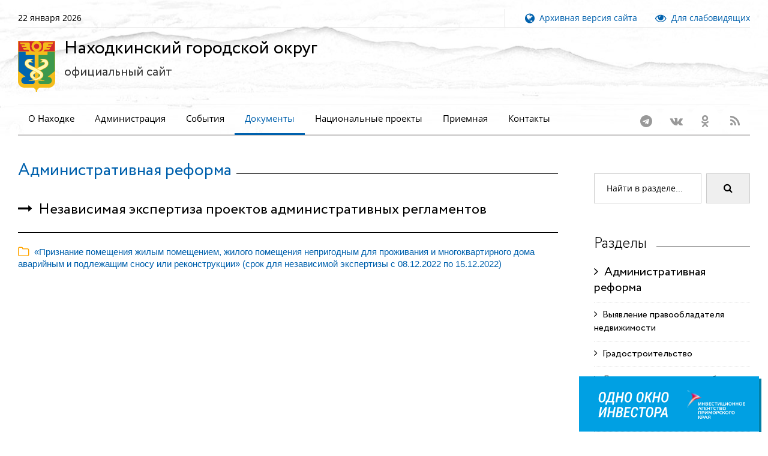

--- FILE ---
content_type: text/html; charset=utf-8
request_url: https://www.nakhodka-city.ru/model/item/?cid=12&gid=250&subid=0&sid=4934
body_size: 7314
content:
<!DOCTYPE html><html lang='ru'><head><link rel='preload' href='/fonts/Circe-Regular.woff' as='font' crossorigin /><link rel='preload' href='/fonts/Circe-Light.woff' as='font' crossorigin /><link rel='preload' href='/fonts/Circe-Bold.woff' as='font' crossorigin /><link rel='preload' href='/fonts/fontawesome-webfont.woff2?v=4.5.0' as='font' crossorigin /><link rel='preload' href='/fonts/opensans/normal/400/cyrillic.woff2' as='font' crossorigin /><link rel='preload' href='/fonts/MaterialIcons-Regular.woff2' as='font' crossorigin /><link rel='preload' href='/css/style.css' as='style' /><link rel='preload' href='/css/opensans.min.css' as='style' /><link rel='preload' href='/css/custom.css' as='style' /><link rel='preload' href='/js/lazysizes.min.js' as='script'><link rel='preload' href='/js/jquery-2.2.4.min.js' as='script' /><link rel='preload' href='/js/core.min.js' as='script' /><link rel='preload' href='/js/script.min.js' as='script' /><title>Документы | Администрация Находкинского городского округа</title><meta name='description' content='Документы | Администрация Находкинского городского округа, Официальный сайт'><meta name='keywords' content='находка,город находка,г.находка,г. находка,г находка,nakhodka,nahodka,city,находки,находке,находкинский,городской сайт,муниципальное,образование,городской округ,дальний,дальнего,восток,востока,дальневосточный,приморье,primorye,primorie,promorsky,приморский,край,городская,администрация,постановления,решения,дума,глава,новости,планы,отчеты,японское,японского,море,моря,морской,восточный,торговый,контейнерный,порт,рыболовство,бамр,тихий океан,тихоокеанский,вебкамера,веб камера,webcam,интернет приемная'><meta name='format-detection' content='telephone=no' /><meta name='viewport' content='width=device-width, height=device-height, initial-scale=1.0, maximum-scale=1.0, user-scalable=0' /><meta http-equiv='X-UA-Compatible' content='IE=Edge'><meta charset='utf-8'><link rel='icon' href='/favicon.ico' type='image/x-icon'><link rel='apple-touch-icon' sizes='180x180' href='/images/apple-touch-icon.png'><link rel='icon' type='image/png' sizes='32x32' href='/images/favicon-32x32.png'><link rel='icon' type='image/png' sizes='16x16' href='/images/favicon-16x16.png'><link rel='mask-icon' href='/images/safari-pinned-tab.svg' color='#0065ae'><meta name='msapplication-TileColor' content='#ffffff' /><meta name='msapplication-TileImage' content='/images/mstile-144x144.png' /><meta name='theme-color' content='#ffffff' /><meta name='sputnik-verification' content='67L2kPAQIK7JRPbQ' /><meta name='sputnik-verification' content='DhnSmBM3uPWbVCmR' /><meta name='yandex-verification' content='2d63ec6831eb6328' /><link rel='stylesheet' href='/css/style.css'><link rel='stylesheet' href='/css/opensans.min.css'><link rel='preload' href='/plugins/owl-carousel/css/owl.carousel.min.css' as='style' /><link rel='preload' href='/plugins/owl-carousel/css/owl.theme.default.min.css' as='style' /><link rel='stylesheet' href='/plugins/swipebox/css/swipebox.min.css'>
		<!--[if lt IE 10]>
		<div style='background: #212121; padding: 10px 0; box-shadow: 3px 3px 5px 0 rgba(0,0,0,.3); clear: both; text-align:center; position: relative; z-index:1;'><a href='http://windows.microsoft.com/en-US/internet-explorer/'><img src='/images/ie8-panel/warning_bar_0000_us.jpg' border='0' height='42' width='820' alt='You are using an outdated browser. For a faster, safer browsing experience, upgrade for free today.'></a></div>
		<script src='/js/html5shiv.min.js'></script>
		<![endif]-->
<script src='/js/jquery-2.2.4.min.js'></script><link rel='preload' href='/css/special.min.css' as='style' /><link rel='preload' href='/js/uhpv-full.min.js' as='script' /></head><body><div class='page text-center'><header class='page-head'><div class='rd-navbar-wrap'><nav class='rd-navbar rd-navbar-default' data-layout='rd-navbar-fixed' data-sm-layout='rd-navbar-fullwidth' data-lg-layout='rd-navbar-static' data-stick-up-offset='198' data-md-layout='rd-navbar-fullwidth'><div class='rd-navbar-inner'><div class='rd-navbar-top-part text-sm-left small'><span class='date veil reveal-sm-block rd-calendar'><span>22 января 2026</span></span><div class='rd-navbar-top-part-right'><div class='rd-navbar-search-wrap'></div><div class='divider-vertical divider-xs'></div><div class='element-groups-xl-custom user-forms'><a href='//old.nakhodka-city.ru/' title='Архивная версия сайта'><span class='veil reveal-sm-inline-block'><i class='fa fa-globe fa-lg'></i>&nbsp;&nbsp;Архивная версия сайта</span></a><a id='specialButton' href='#' title='Для слабовидящих'><span class='veil reveal-sm-inline-block'><i class='fa fa-eye fa-lg'></i>&nbsp;&nbsp;Для слабовидящих</span></a></div></div></div><div class='rd-navbar-panel'><button class='rd-navbar-toggle' data-rd-navbar-toggle='.rd-navbar-nav-wrap'><span>&nbsp;</span></button><div class='rd-navbar-brand'><a class='brand-name' href='/'><img src='/images/logo_ngo.svg' alt='' style='width:62px;height:85px;' /><h1>Находкинский городской округ<br /><span>официальный сайт</span></h1></a></div></div><div class='rd-navbar-nav-wrap'><div class='rd-navbar-social-list'><ul class='list-inline-0'><li><a class='icon icon-circle fa-telegram icon-default' href='https://t.me/nhkadm' target='_blank'></a></li><li><a class='icon icon-circle fa-vk icon-default' href='https://vk.com/public201160589' target='_blank'></a></li><li><a class='icon icon-circle fa-odnoklassniki icon-default' href='https://ok.ru/group/58439973011593' target='_blank'></a></li><li><a class='icon icon-circle fa-rss icon-default' href='https://www.nakhodka-city.ru/rss/news.rss' target='_blank'></a></li></ul></div><ul class='rd-navbar-nav'><li><a href='/articles/?sid=1'>О Находке</a><ul class='rd-navbar-dropdown'><li><a href='/articles/?sid=1'>История города</a></li><li><a href='/articles/?sid=4'>Устав городского округа</a></li><li><a href='/articles/?sid=2'>Герб города Находки</a></li><li><a href='/articles/?sid=3'>Флаг города Находки</a></li><li><a href='/articles/citizens/'>Почетные жители</a></li></ul></li><li><a href='/administration/chiefs/'>Администрация</a><ul class='rd-navbar-dropdown'><li><a href='/administration/chiefs/'>Глава и заместители главы</a></li><li><a href='/administration/structure/'>Органы администрации</a></li><li><a href='/articles/?sid=6'>Перечень информационных систем</a></li><li><a href='/articles/?sid=8'>Графики личного приема</a></li><li><a href='/administration/subordinate/'>Подведомственные учреждения, организации</a></li></ul></li><li><a href='/events/news/'>События</a><ul class='rd-navbar-dropdown'><li><a href='/events/news/'>Новости</a></li><li><a href='/events/today/'>Афиша</a></li><li><a href='/events/photo/'>Фоторепортажи</a></li><li><a href='/events/information/'>Надзорные ведомства</a></li><li><a href='/events/antinarkotik/'>Антинаркотическая деятельность</a></li><li><a href='/polls/'>Опросы</a></li></ul></li><li class='active'><a href='/model/?cid=36'>Документы</a><ul class='rd-navbar-dropdown'><li><a href='/documents/?sid=6'>Постановления администрации</a></li><li><a href='/documents/?sid=22'>Распоряжения администрации</a></li><li><a href='/documents/?sid=5'>Проекты муниципальных НПА</a></li><li><a href='/articles/?sid=14'>Порядок обжалования МПА</a></li><li><a href='/administration/fz/'>Реализация ФЗ № 8</a></li><li><a href='http://duma-nakhodka.ru/docx/?section_docx_id=15'>Публичные слушания</a></li></ul></li><li><a href='/model/?cid=36'>Национальные проекты</a></li><li><a href='/reception/'>Приемная</a></li><li><a href='/articles/?sid=13'>Контакты</a></li></ul></div></div></nav></div></header><main class='page-content'><section class='section-top-26'><div class='shell'><div class='range text-md-left'><div class='cell-lg-9'><div class='responsive-tabs responsive-tabs-variant-2' style='display: block; width: 100%;'><div class='heading-divider offset-bottom-0'><h2><a href='/model/?cid=12'>Административная реформа</a></h2><br /></div><div class='box-body offset-top-25'><div class='text-sm-left'></div><a class='text-black' href='/model/item/?cid=12&gid=250'><h4><i class='fa fa-long-arrow-right' aria-hidden='true'></i>&nbsp;&nbsp;Независимая экспертиза проектов административных регламентов</h4></a><hr class='divider divider-offset-top-0'><div class='card-group card-group-custom card-group-light' id='accordionOne' role='tablist' aria-multiselectable='true'><div class='card card-custom card-light'><div class='card-heading' id='accordionOneHeading2_4934' role='tab'><div class='card-title'><div class='text-sm-left'><a class='collapsed' role='button' data-toggle='collapse' data-parent='#accordionOne' href='#accordionOneCollapse2_4934' aria-controls='accordionOneCollapse2_4934'><span><i class='fa fa-folder-o fa-lg' aria-hidden='true'></i>&nbsp;&nbsp;«Признание помещения жилым помещением, жилого помещения непригодным для проживания и многоквартирного дома аварийным и подлежащим сносу или реконструкции» (срок для независимой экспертизы  с 08.12.2022 по 15.12.2022)</span></div><div class='card-arrow'></div></a></div></div><div class='card-collapse collapse' id='accordionOneCollapse2_4934' role='tabpanel' aria-labelledby='accordionOneHeading2_4934'><div class='card-body'><ul style='width:100%;'><li><a href='/docs/2022/12/20221281229361_4934_217.docx' class='title' target='popup'><i class='fa fa-file-word-o fa-lg' aria-hidden='true'></i>&nbsp;&nbsp;Проект постановления администрации Находкинского городского округа "О внесении изменений в административный регламент «Признание помещения жилым помещением, жилого помещения непригодным для проживания и многоквартирного дома аварийным и подлежащим сносу или реконструкции», утвержденный постановлением администрации Находкинского городского округа от 13.10.2021 № 1041</a>
</li></ul></div></div></div></div></div></div></div><div class='cell-lg-3 offset-top-45 offset-lg-top-36'><div class='range'><div class='cell-xs-12 cell-xs-push-5 cell-lg-push-5 offset-top-0'><div class='post post-variant-2'><form class='form-inline-flex reveal-xs-flex' action='/model/search/'><div class='form-group offset-bottom-0'><input class='form-control' type='text' name='input_search' id='input_search' placeholder='Найти в разделе...' value='' /><input id='cid' name='cid' type='hidden' value='12'></div><button class='btn btn-default offset-xs-left-10 offset-top-12 offset-xs-top-0' type='submit'><i class='fa fa-search' aria-hidden='true'></i></button></form></div></div><div class='cell-xs-12 cell-xs-push-5 cell-lg-push-5 offset-top-36'><div class='section-top-15 section-bottom-15 offset-top-0 offset-xl-top-0'><div class='heading-divider offset-bottom-20'><h3 class='text-light'>Разделы</h3></div><h5 class='text-regular text-normal'><i class='fa fa-angle-right text-thin'></i>&nbsp;&nbsp;Административная реформа</h5><hr class='divider divider-dashed'><h6 class='text-regular text-normal'><a class='text-gray-base' href='/model/?cid=32'><i class='fa fa-angle-right text-thin'></i>&nbsp;&nbsp;Выявление правообладателя недвижимости</a></h6><hr class='divider divider-dashed'><h6 class='text-regular text-normal'><a class='text-gray-base' href='/model/?cid=8'><i class='fa fa-angle-right text-thin'></i>&nbsp;&nbsp;Градостроительство</a></h6><hr class='divider divider-dashed'><h6 class='text-regular text-normal'><a class='text-gray-base' href='/model/?cid=34'><i class='fa fa-angle-right text-thin'></i>&nbsp;&nbsp;Доступность для маломобильных групп населения</a></h6><hr class='divider divider-dashed'><h6 class='text-regular text-normal'><a class='text-gray-base' href='/model/?cid=30'><i class='fa fa-angle-right text-thin'></i>&nbsp;&nbsp;Информация для граждан</a></h6><hr class='divider divider-dashed'><h6 class='text-regular text-normal'><a class='text-gray-base' href='/model/?cid=37'><i class='fa fa-angle-right text-thin'></i>&nbsp;&nbsp;Конкурс на замещение должности главы Находкинского городского округа</a></h6><hr class='divider divider-dashed'><h6 class='text-regular text-normal'><a class='text-gray-base' href='/model/?cid=33'><i class='fa fa-angle-right text-thin'></i>&nbsp;&nbsp;Контрольно-надзорная деятельность</a></h6><hr class='divider divider-dashed'><h6 class='text-regular text-normal'><a class='text-gray-base' href='/model/?cid=17'><i class='fa fa-angle-right text-thin'></i>&nbsp;&nbsp;Международные отношения</a></h6><hr class='divider divider-dashed'><h6 class='text-regular text-normal'><a class='text-gray-base' href='/model/?cid=23'><i class='fa fa-angle-right text-thin'></i>&nbsp;&nbsp;Муниципальная собственность</a></h6><hr class='divider divider-dashed'><h6 class='text-regular text-normal'><a class='text-gray-base' href='/model/?cid=26'><i class='fa fa-angle-right text-thin'></i>&nbsp;&nbsp;Муниципальные закупки</a></h6><hr class='divider divider-dashed'><h6 class='text-regular text-normal'><a class='text-gray-base' href='/model/?cid=3'><i class='fa fa-angle-right text-thin'></i>&nbsp;&nbsp;Муниципальные программы</a></h6><hr class='divider divider-dashed'><h6 class='text-regular text-normal'><a class='text-gray-base' href='/model/?cid=24'><i class='fa fa-angle-right text-thin'></i>&nbsp;&nbsp;Муниципальные услуги</a></h6><hr class='divider divider-dashed'><h6 class='text-regular text-normal'><a class='text-gray-base' href='/model/?cid=36'><i class='fa fa-angle-right text-thin'></i>&nbsp;&nbsp;Национальные проекты</a></h6><hr class='divider divider-dashed'><h6 class='text-regular text-normal'><a class='text-gray-base' href='/model/?cid=35'><i class='fa fa-angle-right text-thin'></i>&nbsp;&nbsp;Открытые данные</a></h6><hr class='divider divider-dashed'><h6 class='text-regular text-normal'><a class='text-gray-base' href='/model/?cid=20'><i class='fa fa-angle-right text-thin'></i>&nbsp;&nbsp;Открытый бюджет</a></h6><hr class='divider divider-dashed'><h6 class='text-regular text-normal'><a class='text-gray-base' href='/model/?cid=21'><i class='fa fa-angle-right text-thin'></i>&nbsp;&nbsp;Показатели эффективности деятельности</a></h6><hr class='divider divider-dashed'><h6 class='text-regular text-normal'><a class='text-gray-base' href='/model/?cid=31'><i class='fa fa-angle-right text-thin'></i>&nbsp;&nbsp;Проектная деятельность</a></h6><hr class='divider divider-dashed'><h6 class='text-regular text-normal'><a class='text-gray-base' href='/model/?cid=11'><i class='fa fa-angle-right text-thin'></i>&nbsp;&nbsp;Противодействие коррупции</a></h6><hr class='divider divider-dashed'><h6 class='text-regular text-normal'><a class='text-gray-base' href='/model/?cid=25'><i class='fa fa-angle-right text-thin'></i>&nbsp;&nbsp;Профилактика COVID-19</a></h6><hr class='divider divider-dashed'><h6 class='text-regular text-normal'><a class='text-gray-base' href='/model/?cid=28'><i class='fa fa-angle-right text-thin'></i>&nbsp;&nbsp;Реквизиты</a></h6><hr class='divider divider-dashed'><h6 class='text-regular text-normal'><a class='text-gray-base' href='/model/?cid=18'><i class='fa fa-angle-right text-thin'></i>&nbsp;&nbsp;Территориальная избирательная комиссия</a></h6><hr class='divider divider-dashed'></div></div></div><div class='range'></div></div></div></div></section></main><footer class='page-footer'><div class='page-footer-top'></div><div class='shell offset-top-0'><div class='range text-center text-lg-left section offset-top-0 hr-line-3'><div class='cell-xs-6 cell-xl-3 cell-lg-2 offset-top-45 offset-lg-top-0'><h6>Разделы</h6><ul class='small text-center text-lg-left list-unstyled list font-accent'><li><a href='/articles/?sid=1'>О Находке</a></li><li><a href='/administration/chiefs/'>Администрация</a></li><li><a href='/events/news/'>События</a></li><li class='active'><a href='/model/?cid=36'>Документы</a></li><li><a href='/model/?cid=36'>Национальные проекты</a></li><li><a href='/reception/'>Приемная</a></li><li><a href='/articles/?sid=13'>Контакты</a></li></ul></div><div class='cell-xs-6 cell-lg-2 cell-xl-3 offset-top-45 offset-lg-top-0'><span id='sputnik-informer' style='margin-right: 8px;'></span><a href='https://metrika.yandex.ru/stat/?id=56290843&amp;from=informer' target='_blank' rel='nofollow'><img src='https://metrika-informer.com/informer/56290843/3_1_FFFFFFFF_EFEFEFFF_0_pageviews' style='width:88px; height:31px; border:0;' alt='Яндекс.Метрика' title='Яндекс.Метрика: данные за сегодня (просмотры, визиты и уникальные посетители)' class='ym-advanced-informer' data-cid='56290843' data-lang='ru' /></a></div></div><div class='range text-left offset-top-36 hr-line'><div class='cell-md-6 cell-md-push-1 text-center text-md-right'><ul class='list-inline-0'><li><a class='icon fa-telegram' href='https://t.me/nhkadm' target='_blank'></a></li><li><a class='icon fa-vk' href='https://vk.com/public201160589' target='_blank'></a></li><li><a class='icon fa-odnoklassniki' href='https://ok.ru/group/58439973011593' target='_blank'></a></li><li><a class='icon fa-rss' href='https://www.nakhodka-city.ru/rss/news.rss' target='_blank'></a></li></ul></div><div class='cell-md-6 text-center text-md-left offset-top-25 offset-md-top-0'><div class='brand reveal-md-inline-block'><a class='brand-name' href='/'><img data-src='/images/logo_ngo.svg' alt='' width='32' class='lazyload'></a></div></div></div></div></footer></div><div class='snackbars' id='form-output-global'></div><link rel='stylesheet' href='/css/custom.css'><link rel='stylesheet' href='/plugins/owl-carousel/css/owl.carousel.min.css'/><link rel='stylesheet' href='/plugins/owl-carousel/css/owl.theme.default.min.css'/><link rel='stylesheet' href='/plugins/swipebox/css/swipebox.min.css'><script src='/js/uhpv-full.min.js'></script><script src='/js/core.min.js'></script><script src='/js/script.min.js'></script><script src='/js/jquery-2.2.4.min.js'></script><script defer='defer' src='/js/lazysizes.min.js'></script><script defer='defer' src='/plugins/owl-carousel/js/owl.carousel.min.js'></script><script defer='defer' src='/plugins/swipebox/js/jquery.swipebox.js'></script><script defer='defer' src='/js/city.min.js'></script><div class='okno-investora oi-item1 position-fixed bottom-0'><img src='/images/oi1.svg'><div class='oi-item2'><div class='oi-item2-inner ps-4 py-4'><h3 class='mb-4'>Свяжитесь с нами</h3><div class='oi-item2-social d-flex mb-2 align-items-center'><span class='oi-social oi-social-ph d-block me-3'></span><a href='tel:88005003525'>8(800)500-35-25</a></div><div class='oi-item2-social d-flex mb-2 align-items-center'><span class='oi-social oi-social-tg d-block me-3'></span><a href='https://t.me/investprim' target='_blank'>t.me/investprim</a></div><div class='oi-item2-social d-flex mb-2 align-items-center'><span class='oi-social oi-social-web d-block me-3'></span><a href='https://invest.primorsky.ru/ru' target='_blank'>invest.primorsky.ru/ru</a></div><div class='oi-item2-social d-flex mb-2 align-items-center'><span class='oi-social oi-social-feed d-block me-3'></span><a href='https://invest.primorsky.ru/ru/investor-application/' target='_blank'>Обратная связь</a></div></div></div></div><script>$('.okno-investora').click(function() {$(this).addClass('open');});$('.okno-investora').on('mouseleave',function(){var self = this;setTimeout(function() {$(self).removeClass('open');}, 4000);});</script><div id='counters'></div><script>$(window).on('load', function() {$('#counters').load('/inc/counters.asp');});</script></body></html>

--- FILE ---
content_type: image/svg+xml
request_url: https://www.nakhodka-city.ru/images/oi1.svg
body_size: 36277
content:
<svg width="611" height="190" viewBox="0 0 611 190" fill="none" xmlns="http://www.w3.org/2000/svg" xmlns:xlink="http://www.w3.org/1999/xlink">
<path d="M0 0.5H611V189.5H0V0.5Z" fill="#00A0E3"/>
<path d="M91.187 68.7349L90.2778 74.6206C89.9907 76.5506 89.5042 78.4168 88.8184 80.2192C88.1484 82.0057 87.2472 83.6087 86.1147 85.0283C84.9982 86.432 83.6265 87.5405 81.9995 88.354C80.3726 89.1515 78.4744 89.5264 76.3052 89.4785C74.2476 89.4307 72.5409 88.9761 71.1851 88.1147C69.8452 87.2375 68.8084 86.089 68.0747 84.6694C67.341 83.2339 66.8704 81.6548 66.6631 79.9321C66.4557 78.1935 66.4637 76.439 66.687 74.6685L67.5962 68.7349C67.8833 66.8208 68.3618 64.9626 69.0317 63.1602C69.7176 61.3577 70.6268 59.7308 71.7593 58.2793C72.9077 56.8278 74.2954 55.6873 75.9224 54.8579C77.5653 54.0125 79.4793 53.6217 81.6646 53.6855C83.7541 53.7334 85.4688 54.2039 86.8086 55.0972C88.1484 55.9904 89.1772 57.1628 89.895 58.6143C90.6128 60.0658 91.0674 61.6768 91.2588 63.4473C91.4502 65.2018 91.4263 66.9644 91.187 68.7349ZM84.6792 74.6685L85.5645 68.6392C85.6921 67.6981 85.7718 66.6693 85.8037 65.5527C85.8516 64.4202 85.7559 63.3356 85.5166 62.2988C85.2933 61.262 84.8467 60.4007 84.1768 59.7148C83.5228 59.029 82.5498 58.6621 81.2578 58.6143C79.8701 58.5664 78.6978 58.8455 77.7407 59.4517C76.7837 60.0578 76.0021 60.8713 75.396 61.8921C74.7899 62.9129 74.3193 64.0215 73.9844 65.2178C73.6494 66.3981 73.3942 67.5545 73.2188 68.687L72.3574 74.6924C72.2298 75.6175 72.1501 76.6383 72.1182 77.7549C72.1022 78.8714 72.2139 79.9401 72.4531 80.9609C72.6924 81.9658 73.139 82.8032 73.793 83.4731C74.4629 84.1431 75.4359 84.5099 76.7119 84.5737C78.0996 84.6216 79.264 84.3504 80.2051 83.7603C81.1462 83.1701 81.9198 82.3805 82.5259 81.3916C83.132 80.4027 83.6025 79.318 83.9375 78.1377C84.2725 76.9414 84.5197 75.785 84.6792 74.6685ZM116.118 84.1431L115.256 89H94.728L95.5894 84.1431H116.118ZM96.9531 84.1431L94.6084 97.5654H89.2012L91.2827 84.1431H96.9531ZM120.496 84.1431L117.792 97.5415H112.457L114.802 84.1431H120.496ZM117.577 54.1641L116.716 59.0449H103.676L104.562 54.1641H117.577ZM121.932 54.1641L115.902 89H110.256L116.309 54.1641H121.932ZM103.389 54.1641H109.107L105.925 68.3281C105.686 69.4766 105.407 70.7127 105.088 72.0366C104.769 73.3446 104.394 74.6844 103.963 76.0562C103.533 77.4279 103.03 78.7677 102.456 80.0757C101.898 81.3836 101.244 82.6198 100.494 83.7842C99.7445 84.9326 98.8991 85.9614 97.958 86.8706C97.0169 87.7638 95.9482 88.4736 94.752 89H91.5698L92.2876 84.1431L93.5078 84.1909C94.6084 83.2339 95.5335 82.1253 96.2832 80.8652C97.0329 79.6051 97.647 78.2733 98.1255 76.8696C98.62 75.466 99.0267 74.0384 99.3457 72.5869C99.6807 71.1195 99.9837 69.6999 100.255 68.3281L103.389 54.1641ZM146.049 68.6631L145.188 73.5439H130.904L131.765 68.6631H146.049ZM135.641 54.1641L129.588 89H123.917L129.947 54.1641H135.641ZM152.963 54.1641L146.91 89H141.264L147.317 54.1641H152.963ZM179.665 68.7349L178.755 74.6206C178.468 76.5506 177.982 78.4168 177.296 80.2192C176.626 82.0057 175.725 83.6087 174.592 85.0283C173.476 86.432 172.104 87.5405 170.477 88.354C168.85 89.1515 166.952 89.5264 164.783 89.4785C162.725 89.4307 161.018 88.9761 159.663 88.1147C158.323 87.2375 157.286 86.089 156.552 84.6694C155.819 83.2339 155.348 81.6548 155.141 79.9321C154.933 78.1935 154.941 76.439 155.165 74.6685L156.074 68.7349C156.361 66.8208 156.839 64.9626 157.509 63.1602C158.195 61.3577 159.104 59.7308 160.237 58.2793C161.385 56.8278 162.773 55.6873 164.4 54.8579C166.043 54.0125 167.957 53.6217 170.142 53.6855C172.232 53.7334 173.946 54.2039 175.286 55.0972C176.626 55.9904 177.655 57.1628 178.373 58.6143C179.09 60.0658 179.545 61.6768 179.736 63.4473C179.928 65.2018 179.904 66.9644 179.665 68.7349ZM173.157 74.6685L174.042 68.6392C174.17 67.6981 174.249 66.6693 174.281 65.5527C174.329 64.4202 174.233 63.3356 173.994 62.2988C173.771 61.262 173.324 60.4007 172.654 59.7148C172 59.029 171.027 58.6621 169.735 58.6143C168.348 58.5664 167.175 58.8455 166.218 59.4517C165.261 60.0578 164.48 60.8713 163.874 61.8921C163.267 62.9129 162.797 64.0215 162.462 65.2178C162.127 66.3981 161.872 67.5545 161.696 68.687L160.835 74.6924C160.707 75.6175 160.628 76.6383 160.596 77.7549C160.58 78.8714 160.691 79.9401 160.931 80.9609C161.17 81.9658 161.617 82.8032 162.271 83.4731C162.94 84.1431 163.913 84.5099 165.189 84.5737C166.577 84.6216 167.742 84.3504 168.683 83.7603C169.624 83.1701 170.397 82.3805 171.003 81.3916C171.61 80.4027 172.08 79.318 172.415 78.1377C172.75 76.9414 172.997 75.785 173.157 74.6685ZM219.525 68.7349L218.616 74.6206C218.329 76.5506 217.842 78.4168 217.156 80.2192C216.486 82.0057 215.585 83.6087 214.453 85.0283C213.336 86.432 211.964 87.5405 210.337 88.354C208.71 89.1515 206.812 89.5264 204.643 89.4785C202.585 89.4307 200.879 88.9761 199.523 88.1147C198.183 87.2375 197.146 86.089 196.413 84.6694C195.679 83.2339 195.208 81.6548 195.001 79.9321C194.794 78.1935 194.802 76.439 195.025 74.6685L195.934 68.7349C196.221 66.8208 196.7 64.9626 197.37 63.1602C198.056 61.3577 198.965 59.7308 200.097 58.2793C201.246 56.8278 202.633 55.6873 204.26 54.8579C205.903 54.0125 207.817 53.6217 210.002 53.6855C212.092 53.7334 213.807 54.2039 215.146 55.0972C216.486 55.9904 217.515 57.1628 218.233 58.6143C218.951 60.0658 219.405 61.6768 219.597 63.4473C219.788 65.2018 219.764 66.9644 219.525 68.7349ZM213.017 74.6685L213.902 68.6392C214.03 67.6981 214.11 66.6693 214.142 65.5527C214.189 64.4202 214.094 63.3356 213.854 62.2988C213.631 61.262 213.185 60.4007 212.515 59.7148C211.861 59.029 210.888 58.6621 209.596 58.6143C208.208 58.5664 207.036 58.8455 206.079 59.4517C205.122 60.0578 204.34 60.8713 203.734 61.8921C203.128 62.9129 202.657 64.0215 202.322 65.2178C201.987 66.3981 201.732 67.5545 201.557 68.687L200.695 74.6924C200.568 75.6175 200.488 76.6383 200.456 77.7549C200.44 78.8714 200.552 79.9401 200.791 80.9609C201.03 81.9658 201.477 82.8032 202.131 83.4731C202.801 84.1431 203.774 84.5099 205.05 84.5737C206.438 84.6216 207.602 84.3504 208.543 83.7603C209.484 83.1701 210.258 82.3805 210.864 81.3916C211.47 80.4027 211.94 79.318 212.275 78.1377C212.61 76.9414 212.858 75.785 213.017 74.6685ZM233.617 54.1641L227.564 89H221.894L227.947 54.1641H233.617ZM250.676 54.1641L235.89 74.0942H228.545L228.665 68.7349H233.33L243.451 54.1641H250.676ZM238.689 89L232.947 72.874L237.182 68.3999L245.173 89H238.689ZM270.654 68.6631L269.793 73.5439H255.509L256.371 68.6631H270.654ZM260.247 54.1641L254.193 89H248.523L254.552 54.1641H260.247ZM277.569 54.1641L271.516 89H265.869L271.922 54.1641H277.569ZM304.27 68.7349L303.361 74.6206C303.074 76.5506 302.587 78.4168 301.901 80.2192C301.231 82.0057 300.33 83.6087 299.198 85.0283C298.081 86.432 296.709 87.5405 295.083 88.354C293.456 89.1515 291.557 89.5264 289.388 89.4785C287.331 89.4307 285.624 88.9761 284.268 88.1147C282.928 87.2375 281.891 86.089 281.158 84.6694C280.424 83.2339 279.953 81.6548 279.746 79.9321C279.539 78.1935 279.547 76.439 279.77 74.6685L280.679 68.7349C280.966 66.8208 281.445 64.9626 282.115 63.1602C282.801 61.3577 283.71 59.7308 284.842 58.2793C285.991 56.8278 287.378 55.6873 289.005 54.8579C290.648 54.0125 292.562 53.6217 294.748 53.6855C296.837 53.7334 298.552 54.2039 299.892 55.0972C301.231 55.9904 302.26 57.1628 302.978 58.6143C303.696 60.0658 304.15 61.6768 304.342 63.4473C304.533 65.2018 304.509 66.9644 304.27 68.7349ZM297.762 74.6685L298.647 68.6392C298.775 67.6981 298.855 66.6693 298.887 65.5527C298.935 64.4202 298.839 63.3356 298.6 62.2988C298.376 61.262 297.93 60.4007 297.26 59.7148C296.606 59.029 295.633 58.6621 294.341 58.6143C292.953 58.5664 291.781 58.8455 290.824 59.4517C289.867 60.0578 289.085 60.8713 288.479 61.8921C287.873 62.9129 287.402 64.0215 287.067 65.2178C286.732 66.3981 286.477 67.5545 286.302 68.687L285.44 74.6924C285.313 75.6175 285.233 76.6383 285.201 77.7549C285.185 78.8714 285.297 79.9401 285.536 80.9609C285.775 81.9658 286.222 82.8032 286.876 83.4731C287.546 84.1431 288.519 84.5099 289.795 84.5737C291.183 84.6216 292.347 84.3504 293.288 83.7603C294.229 83.1701 295.003 82.3805 295.609 81.3916C296.215 80.4027 296.686 79.318 297.021 78.1377C297.355 76.9414 297.603 75.785 297.762 74.6685ZM73.6733 129.64L89.2251 105.164H95.0391L88.9858 140H83.3154L87.5742 115.524L71.9985 140H66.2324L72.2856 105.164H77.9321L73.6733 129.64ZM117.529 119.663L116.668 124.544H102.384L103.246 119.663H117.529ZM107.122 105.164L101.068 140H95.3979L101.427 105.164H107.122ZM124.444 105.164L118.391 140H112.744L118.797 105.164H124.444ZM138.608 124.305H131.43L132.172 119.854L138.034 119.902C139.055 119.886 139.956 119.663 140.737 119.232C141.535 118.802 142.173 118.204 142.651 117.438C143.13 116.672 143.433 115.779 143.561 114.758C143.688 113.881 143.672 113.099 143.513 112.414C143.369 111.712 143.042 111.153 142.532 110.739C142.021 110.324 141.288 110.101 140.331 110.069L135.617 110.045L130.401 140H124.731L130.76 105.164L140.522 105.188C141.973 105.22 143.265 105.443 144.398 105.858C145.53 106.257 146.479 106.847 147.245 107.628C148.027 108.41 148.601 109.367 148.968 110.5C149.335 111.616 149.462 112.916 149.351 114.399C149.223 116.074 148.752 117.51 147.939 118.706C147.125 119.886 146.065 120.827 144.757 121.529C143.465 122.215 142.013 122.638 140.402 122.797L138.608 124.305ZM135.737 140H126.717L130.162 135.143L135.976 135.191C137.077 135.159 138.018 134.904 138.799 134.425C139.597 133.931 140.227 133.269 140.689 132.439C141.168 131.61 141.471 130.669 141.599 129.616C141.71 128.803 141.718 128.005 141.623 127.224C141.527 126.426 141.248 125.764 140.785 125.238C140.339 124.695 139.621 124.392 138.632 124.329L132.626 124.305L133.488 119.854L140.498 119.878L141.479 121.577C142.931 121.721 144.087 122.183 144.948 122.965C145.826 123.73 146.44 124.703 146.791 125.884C147.157 127.048 147.285 128.3 147.173 129.64C147.03 131.825 146.456 133.7 145.451 135.263C144.462 136.81 143.13 137.998 141.455 138.828C139.796 139.641 137.89 140.032 135.737 140ZM170.812 135.143L169.951 140H155.26L156.098 135.143H170.812ZM162.821 105.164L156.768 140H151.097L157.126 105.164H162.821ZM171.53 119.663L170.692 124.448H157.964L158.777 119.663H171.53ZM175.884 105.164L175.023 110.045H160.428L161.29 105.164H175.884ZM192.919 128.659L198.398 128.587C198.111 130.932 197.433 133.014 196.365 134.832C195.296 136.634 193.868 138.046 192.082 139.067C190.296 140.072 188.166 140.542 185.694 140.479C183.652 140.431 181.977 139.96 180.669 139.067C179.361 138.174 178.357 137.009 177.655 135.574C176.953 134.138 176.514 132.559 176.339 130.836C176.179 129.114 176.211 127.391 176.435 125.668L177.392 119.496C177.679 117.629 178.157 115.803 178.827 114.017C179.513 112.214 180.414 110.603 181.531 109.184C182.663 107.764 184.035 106.647 185.646 105.834C187.273 105.021 189.147 104.638 191.269 104.686C193.677 104.733 195.583 105.308 196.987 106.408C198.39 107.493 199.387 108.944 199.978 110.763C200.568 112.565 200.847 114.543 200.815 116.696L195.145 116.672C195.192 115.508 195.145 114.391 195.001 113.323C194.873 112.238 194.507 111.345 193.9 110.643C193.294 109.941 192.281 109.566 190.862 109.519C189.49 109.471 188.334 109.75 187.393 110.356C186.467 110.946 185.71 111.744 185.12 112.749C184.529 113.737 184.075 114.822 183.756 116.002C183.437 117.183 183.198 118.331 183.038 119.448L182.105 125.692C181.977 126.586 181.882 127.59 181.818 128.707C181.77 129.824 181.842 130.9 182.033 131.937C182.225 132.974 182.631 133.843 183.253 134.545C183.875 135.231 184.817 135.606 186.077 135.669C187.624 135.733 188.844 135.454 189.737 134.832C190.646 134.21 191.332 133.357 191.795 132.272C192.273 131.187 192.648 129.983 192.919 128.659ZM219.214 105.164L213.161 140H207.538L213.591 105.164H219.214ZM227.827 105.164L226.99 110.045H204.188L205.05 105.164H227.827ZM251.92 119.735L251.011 125.621C250.724 127.551 250.238 129.417 249.552 131.219C248.882 133.006 247.981 134.609 246.848 136.028C245.732 137.432 244.36 138.541 242.733 139.354C241.106 140.152 239.208 140.526 237.039 140.479C234.981 140.431 233.274 139.976 231.918 139.115C230.579 138.237 229.542 137.089 228.808 135.669C228.074 134.234 227.604 132.655 227.396 130.932C227.189 129.194 227.197 127.439 227.42 125.668L228.33 119.735C228.617 117.821 229.095 115.963 229.765 114.16C230.451 112.358 231.36 110.731 232.493 109.279C233.641 107.828 235.029 106.687 236.656 105.858C238.299 105.013 240.213 104.622 242.398 104.686C244.487 104.733 246.202 105.204 247.542 106.097C248.882 106.99 249.911 108.163 250.628 109.614C251.346 111.066 251.801 112.677 251.992 114.447C252.184 116.202 252.16 117.964 251.92 119.735ZM245.413 125.668L246.298 119.639C246.425 118.698 246.505 117.669 246.537 116.553C246.585 115.42 246.489 114.336 246.25 113.299C246.027 112.262 245.58 111.401 244.91 110.715C244.256 110.029 243.283 109.662 241.991 109.614C240.604 109.566 239.431 109.846 238.474 110.452C237.517 111.058 236.736 111.871 236.129 112.892C235.523 113.913 235.053 115.021 234.718 116.218C234.383 117.398 234.128 118.555 233.952 119.687L233.091 125.692C232.963 126.618 232.883 127.638 232.852 128.755C232.836 129.871 232.947 130.94 233.187 131.961C233.426 132.966 233.872 133.803 234.526 134.473C235.196 135.143 236.169 135.51 237.445 135.574C238.833 135.622 239.997 135.35 240.938 134.76C241.88 134.17 242.653 133.381 243.259 132.392C243.865 131.403 244.336 130.318 244.671 129.138C245.006 127.941 245.253 126.785 245.413 125.668ZM267.927 127.104L260.438 127.08L261.299 122.223L268.166 122.271C269.394 122.255 270.439 121.976 271.3 121.434C272.178 120.891 272.871 120.166 273.382 119.256C273.892 118.331 274.219 117.286 274.363 116.122C274.474 115.229 274.451 114.328 274.291 113.418C274.147 112.509 273.805 111.744 273.262 111.122C272.736 110.5 271.938 110.157 270.87 110.093L265.032 110.045L259.84 140H254.169L260.199 105.164L271.085 105.188C273.159 105.252 274.889 105.778 276.277 106.767C277.681 107.74 278.701 109.04 279.339 110.667C279.993 112.278 280.233 114.08 280.057 116.074C279.85 118.339 279.212 120.301 278.143 121.96C277.09 123.603 275.687 124.879 273.932 125.788C272.194 126.681 270.192 127.12 267.927 127.104ZM293.934 110.236L280.679 140H274.602L291.35 105.164H295.178L293.934 110.236ZM295.346 140L292.331 109.686L292.762 105.164H296.398L301.112 140H295.346ZM297.714 127.056L296.829 131.937H281.062L281.923 127.056H297.714Z" fill="white"/>
<path fill-rule="evenodd" clip-rule="evenodd" d="M415.106 99.6483H413.042V92.1316C411.57 94.667 409.953 97.2768 408.321 99.6483H405.553V89.2535H407.633V97.0979C409.361 94.5031 411.058 91.8485 412.562 89.2535H415.106V99.6483Z" fill="white"/>
<path fill-rule="evenodd" clip-rule="evenodd" d="M419.672 99.6483H417.56V89.2535H419.672V93.2206H424.441V89.2535H426.521V99.6483H424.441V95.0399H419.672V99.6483Z" fill="white"/>
<path fill-rule="evenodd" clip-rule="evenodd" d="M438.316 96.7995C438.316 98.8428 437.228 99.6483 435.435 99.6483H429.338V89.2535H435.339C437.564 89.2535 438.076 90.2228 438.076 91.7441C438.076 93.1161 437.756 93.981 435.755 94.1451C437.884 94.2345 438.316 95.2486 438.316 96.7995ZM431.451 93.3994H434.875C435.579 93.3994 435.836 92.9221 435.836 92.1468C435.836 91.3116 435.595 90.9238 434.875 90.9238H431.451V93.3994ZM434.971 97.9928C435.739 97.9928 436.044 97.4707 436.044 96.5313C436.044 95.547 435.675 94.9951 434.907 94.9951H431.451V97.9928H434.971Z" fill="white"/>
<path fill-rule="evenodd" clip-rule="evenodd" d="M448.83 89.2535V90.9536H442.845V93.3545H447.118V95.0399H442.845V97.9481H448.83V99.6483H440.732V89.2535H448.83Z" fill="white"/>
<path fill-rule="evenodd" clip-rule="evenodd" d="M455.327 89C456.352 89 457.664 89.1639 458.528 89.3877L458.064 91.1178C457.488 90.9238 456.447 90.7895 455.695 90.7895C453.263 90.7895 452.351 91.1774 452.351 94.3688C452.351 97.5603 453.263 98.0523 455.695 98.0523C456.447 98.0523 457.488 97.918 458.064 97.7243L458.528 99.484C457.664 99.7079 456.352 99.8569 455.327 99.8569C451.791 99.8569 450.094 98.5891 450.094 94.3538C450.094 90.1036 451.791 89 455.327 89Z" fill="white"/>
<path fill-rule="evenodd" clip-rule="evenodd" d="M463.665 99.6483V90.9536H459.905V89.2535H469.554V90.9536H465.794V99.6483H463.665Z" fill="white"/>
<path fill-rule="evenodd" clip-rule="evenodd" d="M480.564 99.6483H478.5V92.1316C477.028 94.667 475.412 97.2768 473.779 99.6483H471.011V89.2535H473.091V97.0979C474.819 94.5031 476.515 91.8485 478.02 89.2535H480.564V99.6483Z" fill="white"/>
<path fill-rule="evenodd" clip-rule="evenodd" d="M485.604 97.8735H490.373V89.2535H492.454V97.8735H494.454L494.102 101.945H492.262V99.6483H483.492V89.2535H485.604V97.8735Z" fill="white"/>
<path fill-rule="evenodd" clip-rule="evenodd" d="M505.322 99.6483H503.257V92.1316C501.785 94.667 500.168 97.2768 498.537 99.6483H495.767V89.2535H497.848V97.0979C499.576 94.5031 501.273 91.8485 502.777 89.2535H505.322V99.6483Z" fill="white"/>
<path fill-rule="evenodd" clip-rule="evenodd" d="M518.204 94.3538C518.204 98.6488 516.444 99.8569 512.907 99.8569C509.354 99.8569 507.594 98.6488 507.594 94.3538C507.594 90.1332 509.371 89 512.907 89C516.444 89 518.204 90.1332 518.204 94.3538ZM515.963 94.3837C515.963 91.2369 515.356 90.7747 512.907 90.7747C510.458 90.7747 509.85 91.2369 509.85 94.3837C509.85 97.5155 510.458 98.0822 512.907 98.0822C515.356 98.0822 515.963 97.5155 515.963 94.3837Z" fill="white"/>
<path fill-rule="evenodd" clip-rule="evenodd" d="M522.588 99.6483H520.476V89.2535H522.588V93.2206H527.358V89.2535H529.438V99.6483H527.358V95.0399H522.588V99.6483Z" fill="white"/>
<path fill-rule="evenodd" clip-rule="evenodd" d="M534.027 99.6483H531.914V89.2535H534.027V93.2206H538.795V89.2535H540.876V99.6483H538.795V95.0399H534.027V99.6483Z" fill="white"/>
<path fill-rule="evenodd" clip-rule="evenodd" d="M553.742 94.3538C553.742 98.6488 551.981 99.8569 548.445 99.8569C544.892 99.8569 543.132 98.6488 543.132 94.3538C543.132 90.1332 544.908 89 548.445 89C551.981 89 553.742 90.1332 553.742 94.3538ZM551.501 94.3837C551.501 91.2369 550.894 90.7747 548.445 90.7747C545.996 90.7747 545.389 91.2369 545.389 94.3837C545.389 97.5155 545.996 98.0822 548.445 98.0822C550.894 98.0822 551.501 97.5155 551.501 94.3837Z" fill="white"/>
<path fill-rule="evenodd" clip-rule="evenodd" d="M564.112 89.2535V90.9536H558.127V93.3545H562.4V95.0399H558.127V97.9481H564.112V99.6483H556.014V89.2535H564.112Z" fill="white"/>
<path fill-rule="evenodd" clip-rule="evenodd" d="M411.954 112.655H407.073C406.753 113.579 406.465 114.459 406.209 115.25H404C405.04 112.148 406.673 107.957 408.033 104.855H411.346C412.482 108.196 414.114 112.475 415.362 115.25H413.026C412.706 114.504 412.322 113.609 411.954 112.655ZM409.361 106.526C408.801 107.867 408.209 109.403 407.633 110.97H411.346C410.769 109.433 410.225 107.867 409.793 106.526H409.361Z" fill="white"/>
<path fill-rule="evenodd" clip-rule="evenodd" d="M416.466 115.25V104.855H424.004V106.555H418.579V115.25H416.466Z" fill="white"/>
<path fill-rule="evenodd" clip-rule="evenodd" d="M433.648 104.855V106.555H427.663V108.956H431.936V110.642H427.663V113.55H433.648V115.25H425.551V104.855H433.648Z" fill="white"/>
<path fill-rule="evenodd" clip-rule="evenodd" d="M437.586 115.25H435.473V104.855H437.586V108.822H442.354V104.855H444.434V115.25H442.354V110.642H437.586V115.25Z" fill="white"/>
<path fill-rule="evenodd" clip-rule="evenodd" d="M449.652 115.25V106.555H445.891V104.855H455.541V106.555H451.78V115.25H449.652Z" fill="white"/>
<path fill-rule="evenodd" clip-rule="evenodd" d="M461.67 104.602C462.694 104.602 464.006 104.765 464.871 104.989L464.407 106.719C463.831 106.525 462.79 106.391 462.038 106.391C459.605 106.391 458.694 106.779 458.694 109.97C458.694 113.162 459.605 113.654 462.038 113.654C462.79 113.654 463.831 113.52 464.407 113.326L464.871 115.085C464.006 115.309 462.694 115.458 461.67 115.458C458.134 115.458 456.437 114.19 456.437 109.955C456.437 105.705 458.134 104.602 461.67 104.602Z" fill="white"/>
<path fill-rule="evenodd" clip-rule="evenodd" d="M470.008 115.25V106.555H466.247V104.855H475.897V106.555H472.137V115.25H470.008Z" fill="white"/>
<path fill-rule="evenodd" clip-rule="evenodd" d="M486.331 112.401C486.331 114.444 485.243 115.25 483.45 115.25H477.354V104.855H483.354C485.579 104.855 486.091 105.825 486.091 107.346C486.091 108.718 485.771 109.582 483.771 109.747C485.899 109.836 486.331 110.85 486.331 112.401ZM479.466 109.001H482.89C483.595 109.001 483.851 108.524 483.851 107.748C483.851 106.913 483.611 106.526 482.89 106.526H479.466V109.001ZM482.987 113.594C483.755 113.594 484.059 113.072 484.059 112.133C484.059 111.148 483.69 110.597 482.923 110.597H479.466V113.594H482.987Z" fill="white"/>
<path fill-rule="evenodd" clip-rule="evenodd" d="M498.797 109.955C498.797 114.25 497.037 115.458 493.5 115.458C489.948 115.458 488.188 114.25 488.188 109.955C488.188 105.735 489.964 104.602 493.5 104.602C497.037 104.602 498.797 105.735 498.797 109.955ZM496.557 109.985C496.557 106.838 495.949 106.376 493.5 106.376C491.052 106.376 490.444 106.838 490.444 109.985C490.444 113.117 491.052 113.683 493.5 113.683C495.949 113.683 496.557 113.117 496.557 109.985Z" fill="white"/>
<path fill-rule="evenodd" clip-rule="evenodd" d="M407.112 129.648H405V119.254H413.961V129.648H411.881V120.954H407.112V129.648Z" fill="white"/>
<path fill-rule="evenodd" clip-rule="evenodd" d="M416.4 129.648V119.254H422.208C424.561 119.254 425.313 120.79 425.313 122.818C425.313 124.607 424.401 126.218 422.256 126.218H418.512V129.648H416.4ZM421.616 124.577C422.497 124.577 422.992 123.981 422.992 122.803C422.992 121.535 422.528 120.924 421.664 120.924H418.512V124.577H421.616Z" fill="white"/>
<path fill-rule="evenodd" clip-rule="evenodd" d="M436.723 129.648H434.659V122.132C433.186 124.667 431.57 127.277 429.938 129.648H427.169V119.254H429.249V127.098C430.978 124.503 432.674 121.849 434.178 119.254H436.723V129.648Z" fill="white"/>
<path fill-rule="evenodd" clip-rule="evenodd" d="M448.662 119.254H451.398V129.648H449.333V121.908C448.325 123.981 447.125 126.65 446.229 128.693H444.581C443.716 126.65 442.564 123.906 441.588 121.908V129.648H439.555V119.254H442.436C443.492 121.281 444.645 123.743 445.573 125.905C446.453 123.728 447.621 121.252 448.662 119.254Z" fill="white"/>
<path fill-rule="evenodd" clip-rule="evenodd" d="M464.264 124.354C464.264 128.649 462.504 129.857 458.968 129.857C455.414 129.857 453.654 128.649 453.654 124.354C453.654 120.134 455.431 119 458.968 119C462.504 119 464.264 120.134 464.264 124.354ZM462.024 124.383C462.024 121.237 461.416 120.775 458.968 120.775C456.519 120.775 455.911 121.237 455.911 124.383C455.911 127.516 456.519 128.082 458.968 128.082C461.416 128.082 462.024 127.516 462.024 124.383Z" fill="white"/>
<path fill-rule="evenodd" clip-rule="evenodd" d="M466.537 129.648V119.254H472.346C474.698 119.254 475.451 120.79 475.451 122.818C475.451 124.607 474.538 126.218 472.394 126.218H468.649V129.648H466.537ZM471.754 124.577C472.633 124.577 473.13 123.981 473.13 122.803C473.13 121.535 472.666 120.924 471.801 120.924H468.649V124.577H471.754Z" fill="white"/>
<path fill-rule="evenodd" clip-rule="evenodd" d="M481.98 119C483.004 119 484.316 119.164 485.18 119.387L484.716 121.118C484.14 120.924 483.1 120.79 482.348 120.79C479.915 120.79 479.003 121.177 479.003 124.369C479.003 127.56 479.915 128.053 482.348 128.053C483.1 128.053 484.14 127.918 484.716 127.724L485.18 129.484C484.316 129.707 483.004 129.857 481.98 129.857C478.443 129.857 476.747 128.589 476.747 124.354C476.747 120.104 478.443 119 481.98 119Z" fill="white"/>
<path fill-rule="evenodd" clip-rule="evenodd" d="M493.582 129.648C491.982 125.681 490.861 124.876 488.893 124.712V129.648H486.781V119.254H488.893V124.264C489.837 123.414 491.629 121.49 493.262 119.254H495.823C493.774 121.938 492.302 123.489 491.742 123.921C493.07 124.339 494.19 125.01 496.095 129.648H493.582Z" fill="white"/>
<path fill-rule="evenodd" clip-rule="evenodd" d="M507.457 124.354C507.457 128.649 505.696 129.857 502.159 129.857C498.607 129.857 496.847 128.649 496.847 124.354C496.847 120.134 498.623 119 502.159 119C505.696 119 507.457 120.134 507.457 124.354ZM505.216 124.383C505.216 121.237 504.608 120.775 502.159 120.775C499.711 120.775 499.103 121.237 499.103 124.383C499.103 127.516 499.711 128.082 502.159 128.082C504.608 128.082 505.216 127.516 505.216 124.383Z" fill="white"/>
<path fill-rule="evenodd" clip-rule="evenodd" d="M509.729 129.648V119.254H517.267V120.954H511.842V129.648H509.729Z" fill="white"/>
<path fill-rule="evenodd" clip-rule="evenodd" d="M528.484 124.354C528.484 128.649 526.724 129.857 523.188 129.857C519.635 129.857 517.874 128.649 517.874 124.354C517.874 120.134 519.651 119 523.188 119C526.724 119 528.484 120.134 528.484 124.354ZM526.244 124.383C526.244 121.237 525.636 120.775 523.188 120.775C520.739 120.775 520.131 121.237 520.131 124.383C520.131 127.516 520.739 128.082 523.188 128.082C525.636 128.082 526.244 127.516 526.244 124.383Z" fill="white"/>
<path fill-rule="evenodd" clip-rule="evenodd" d="M411.801 145.25C410.201 141.282 409.081 140.477 407.112 140.313V145.25H405V134.855H407.112V139.866C408.056 139.016 409.849 137.091 411.481 134.855H414.042C411.993 137.539 410.521 139.091 409.961 139.523C411.289 139.94 412.409 140.611 414.313 145.25H411.801Z" fill="white"/>
<path fill-rule="evenodd" clip-rule="evenodd" d="M416.005 145.25V134.855H421.814C424.166 134.855 424.919 136.391 424.919 138.419C424.919 140.209 424.006 141.82 421.862 141.82H418.117V145.25H416.005ZM421.222 140.179C422.102 140.179 422.598 139.582 422.598 138.404C422.598 137.137 422.133 136.525 421.269 136.525H418.117V140.179H421.222Z" fill="white"/>
<path fill-rule="evenodd" clip-rule="evenodd" d="M432.58 142.655H427.699C427.379 143.579 427.091 144.459 426.835 145.25H424.626C425.667 142.148 427.299 137.957 428.659 134.855H431.972C433.108 138.196 434.741 142.475 435.989 145.25H433.652C433.332 144.504 432.948 143.609 432.58 142.655ZM429.988 136.525C429.428 137.867 428.836 139.404 428.259 140.969H431.972C431.396 139.433 430.851 137.867 430.419 136.525H429.988Z" fill="white"/>
<path fill-rule="evenodd" clip-rule="evenodd" d="M437.139 137.882C437.139 136.212 437.89 134.855 440.243 134.855H446.052V145.25H443.939V141.282H442.163C440.882 141.282 440.147 141.804 439.026 145.25H436.594C438.034 141.461 438.755 140.895 440.067 140.701C437.842 140.626 437.139 139.373 437.139 137.882ZM443.939 136.525H440.739C439.955 136.525 439.491 137.047 439.491 138.136C439.491 139.15 439.971 139.657 440.787 139.657H443.939V136.525Z" fill="white"/>
<rect x="366" y="48" width="50" height="59.7087" fill="url(#pattern0)"/>
<defs>
<pattern id="pattern0" patternContentUnits="objectBoundingBox" width="1" height="1">
<use xlink:href="#image0_2001_66" transform="scale(0.00970874 0.00813008)"/>
</pattern>
<image id="image0_2001_66" width="103" height="123" xlink:href="[data-uri]"/>
</defs>
</svg>


--- FILE ---
content_type: application/javascript
request_url: https://www.nakhodka-city.ru/js/city.min.js
body_size: 701
content:
$.noConflict(),jQuery(document).ready(function(e){slides=e(".owl-carousel-item"),carouselOptions={loop:!1,margin:25,nav:!1,navText:"",dots:!0,dotsEach:!0,merge:3,autoplay:!0,smartSpeed:600,autoplayTimeout:9e3,autoplayHoverPause:!0,responsive:{0:{items:1},480:{items:1},767:{items:1},991:{items:2},1400:{items:3}}},slides.length,carouselOptions.items=slides.length,e("#carouselOne").owlCarousel(carouselOptions),e(".carouselOne").owlCarousel(carouselOptions),e(".owl-next").click(function(){owl.trigger("next.owl.carousel")}),e(".owl-prev").click(function(){owl.trigger("prev.owl.carousel")}),jQuery(".swipebox").swipebox({useCSS:!0,useSVG:!0,initialIndexOnArray:0,hideCloseButtonOnMobile:!0,removeBarsOnMobile:!0,hideBarsDelay:0,videoMaxWidth:1140,beforeOpen:function(){},afterOpen:null,afterClose:function(){},loopAtEnd:!1})}),jQuery("#carouselToday").owlCarousel({loop:!1,margin:25,autoplay:!0,smartSpeed:600,autoplayTimeout:9e3,autoplayHoverPause:!0,nav:!1,navText:"",dots:!0,responsive:{0:{items:1},480:{items:2},767:{items:3},1000:{items:4}}}),jQuery("#carouselPromoBottom").owlCarousel({loop:!0,margin:25,autoplay:!0,smartSpeed:600,autoplayTimeout:9e3,autoplayHoverPause:!0,nav:!1,navText:"",dots:!1,responsive:{0:{items:1},480:{items:2},767:{items:3},1000:{items:4}}}),jQuery("#carouselPromoTop").owlCarousel({loop:!0,margin:25,autoplay:!0,smartSpeed:600,autoplayTimeout:9e3,autoplayHoverPause:!0,nav:!1,navText:"",dots:!0,responsive:{0:{items:1},480:{items:1},767:{items:1},1000:{items:1}}}),$("body").addClass("big-size");